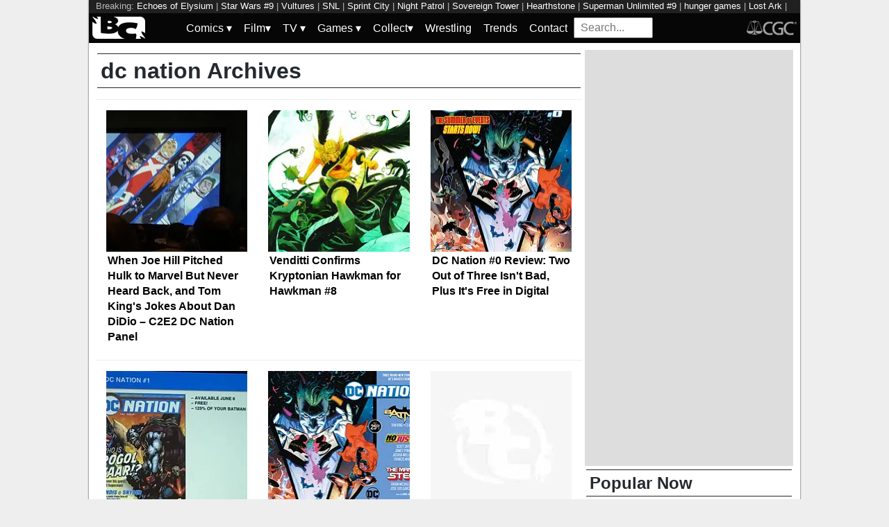

--- FILE ---
content_type: text/html; charset=utf-8
request_url: https://bleedingcool.com/tag/dc-nation/
body_size: 12408
content:
<!doctype html><html lang='en' class='optml_no_js' prefix='og: https://ogp.me/ns#'><head>
<meta charset='utf-8'>
<meta name="viewport" content="width=device-width, initial-scale=1.0">
<style>h1{font-size:2em;margin:.67em 0}a{background-color:transparent;color:#0011d9}strong{font-weight:bolder}img{border-style:none}input{font-family:inherit;font-size:100%;line-height:1.15;margin:0;overflow:visible}[type=checkbox]{-webkit-box-sizing:border-box;box-sizing:border-box;padding:0}::-webkit-file-upload-button{-webkit-appearance:button;font:inherit}html{font-family:sans-serif}.pure-img{display:block}.pure-g{letter-spacing:-.31em;text-rendering:optimizespeed;font-family:FreeSans,Arimo,"Droid Sans",Helvetica,Arial,sans-serif;display:-webkit-box;display:-ms-flexbox;display:flex;-webkit-box-orient:horizontal;-webkit-box-direction:normal;-ms-flex-flow:row wrap;flex-flow:row wrap;-ms-flex-line-pack:start;align-content:flex-start;word-spacing:-.43em}.pure-g [class*=pure-u]{font-family:sans-serif}.pure-u-1,.pure-u-1-1,.pure-u-1-2,.pure-u-1-5,.pure-u-2-5,.pure-u-3-5{display:inline-block;letter-spacing:normal;word-spacing:normal;vertical-align:top;text-rendering:auto}.pure-u-1-5{width:20%}.pure-u-2-5{width:40%}.pure-u-1-2{width:50%}.pure-u-3-5{width:60%}.pure-u-1,.pure-u-1-1{width:100%}@media screen and (min-width:48em){.pure-u-md-1-6{display:inline-block;letter-spacing:normal;word-spacing:normal;vertical-align:top;text-rendering:auto;width:16.6667%}}@media screen and (min-width:64em){.pure-u-lg-1,.pure-u-lg-18-24,.pure-u-lg-3-24,.pure-u-lg-8-24{display:inline-block;letter-spacing:normal;word-spacing:normal;vertical-align:top;text-rendering:auto}.pure-u-lg-3-24{width:12.5%}.pure-u-lg-8-24{width:33.3333%}.pure-u-lg-18-24{width:75%}.pure-u-lg-1{width:100%}}body{margin:0;background-color:#eee;font-weight:400;line-height:1.4;color:#24292e}#wrapper{max-width:1024px;margin:auto;background-color:#fff;box-shadow:0 0 2px #222}#header-wrapper{width:100%}.pure-img,img{aspect-ratio:attr(width)/attr(height);max-width:100%;height:auto}.center{margin:auto;text-align:center}#bc-masthead{background:#060606;padding:5px}.bc-logos{height:32px}#main{background-color:#fff;padding:10px}.archive-title,.sidebar-header{padding:2px 5px;border-top:1px solid #262626;border-bottom:1px solid #262626;margin:5px 2px}.latest-article-container{box-sizing:border-box;padding:15px;border-top:1px solid #eee;overflow:hidden}.latest-article-image-container{display:inline-block;vertical-align:middle}.latest-article-image-container img{margin:auto}.latest-article-container a{text-decoration:none}#popular_now{list-style:none;margin:2px;padding:0;text-decoration:none}#popular_now a{text-decoration:none;color:#000}#popular_now li{padding:5px 0;border-bottom:1px solid #eee}.main-content,.sidebar{width:100%}div#top_leaderboard{height:100px}div#top_medium_rectangle{height:250px}div#top_leaderboard,div#top_medium_rectangle{background-color:#ddd;overflow:hidden}@media screen and (min-width:64em){.main-content{width:700px;float:left}.sidebar{width:294px;float:left;padding-left:10px}.latest-article-excerpt{display:none}div#top_leaderboard{height:250px}div#top_medium_rectangle{height:600px}}nav#keywords_banner{height:19px;width:100%;margin:auto;overflow:hidden;background-color:#202020;color:#bbb;padding:0 10px;box-sizing:border-box;font-size:.8em}nav#keywords_banner a,nav#keywords_banner a:visited{text-decoration:none;color:#fff}#menu ul{margin:0;padding:0}#menu .main-menu,#menu input[type=checkbox],#menu ul span.drop-icon{display:none}#menu .sub-menu,#menu li,#toggle-menu{border-style:solid;border-color:rgba(0,0,0,.05)}#menu li,#toggle-menu{border-width:0 0 1px}#menu li a{text-decoration:none}#menu .sub-menu{background-color:#444;border-width:1px 1px 0;margin:0 1em;display:none}#menu .sub-menu li:last-child{border-width:0}#menu a,#menu li,#toggle-menu{position:relative;display:block;color:#fff;text-shadow:1px 1px 0 rgba(0,0,0,.125)}#menu,#toggle-menu{background-color:inherit}#menu a,#search_box,#toggle-menu{padding:.35em .5em}#toggle-menu .drop-icon{position:absolute;right:1.5em;top:1.25em}#toggle-menu span.drop-icon{border-radius:50%;width:1em;height:1em;text-align:center;text-shadow:0 0 0 transparent;text-decoration:none;color:rgba(255,255,255,.75)}#menu .drop-icon{line-height:1}.hamburger{width:35px;height:4px;background-color:#fff;margin:3px auto}#search_box{width:100%;height:20px;vertical-align:sub;vertical-align:-webkit-baseline-middle;vertical-align:-moz-middle-with-baseline}.menu-dropdown-label{width:100%;display:block}.menu-top-level{display:none}@media only screen and (min-width:64em){#menu .main-menu{display:block}.hamburger{display:none}#search_box{width:94px;height:15px}#toggle-menu{display:none}#menu ul span.drop-icon{display:inline-block}#menu li{float:left;border-width:0 1px 0 0}#menu .sub-menu li{float:none;border-width:0 0 1px}#menu .sub-menu{border-width:0;margin:0;position:absolute;top:100%;left:0;width:12em;z-index:3000;display:none}}
</style>
<style>
    #sidebar, #test_sidebar {min-height:1750px;}
    #breadcrumbs {min-height:24px;}
    section.main-content {min-height:3000px;}
    #article {min-height:1500px;}
    @media only screen and (min-width: 64em) {
        #sidebar, #test_sidebar {min-height:3000px;}
    }
    .bc-author-box{ min-height: 250px; }
    #bc_sharing_is_caring{ min-height: 144px; }
    #read_more section { min-height: 1445px;}
    @media only screen and (min-width: 64em) {
        #read_more section {min-height:712px;}
    }
    nav#keywords_banner { height: 19px;}
  /*  #header-wrapper { height: 47px; }*/
    .latest-headline {
        color: black;
        font-size: 1em;
        margin: 0 2px 5px 2px;
    }
  /*  [data-spotim-module=spotlight] {
        min-height: 375px;
        overflow: hidden;
    }
    .main-menu, .main-menu li{
        background-color: #060606;
        z-index: 3000;
        opacity: 1;
    }*/

    #top_spacer, #bottom_spacer {
        height: 100px;
        background-color: #DDDDDD;
        overflow: hidden;
    }
    .sidebar_spacer {
        height: 250px;
        background-color: #DDDDDD;
        overflow:hidden;
    }

    .post_content_spacer {
        height: 400px;
        overflow: clip;
    }

    @media only screen and (max-width: 64em) {
  /*      #search_box {
        width: 95% !important;
        height: 30px !important;
        box-sizing: border-box;
        margin: auto;
        display: block;
        margin-bottom: 5px;
        }*/
    }

    @media only screen and (min-width: 64em) {
        #top_spacer, #bottom_spacer {
        height: 250px;
        }
        .sidebar_spacer {
        height: 600px;
        }
    }

   </style>


<link href="https://mlpnk72yciwc.i.optimole.com" rel="preconnect">
<link rel="alternate" type="application/rss+xml" href="https://bleedingcool.com/feed/" />
<script>
  // Initialize a variable to hold the timeout ID
  var timeoutId;

  function loadScripts() {
    // Clear the timeout to prevent multiple executions
    clearTimeout(timeoutId);
    // Initialize window.ramp object and queue
    window.ramp = window.ramp || {};
    window.ramp.que = window.ramp.que || [];
    // Load the first script
    var pw_main1 = document.createElement('script');
    pw_main1.type = 'text/javascript';
    pw_main1.async = true;
    pw_main1.src = '//cdn.intergient.com/1002214/46776/ramp_config.js';
    document.getElementsByTagName('head')[0].appendChild(pw_main1);
    // Add tags to the ramp queue
    window.ramp.que.push(function() {
      window.ramp.addTag("bottom_medium_rectangle");
      window.ramp.addTag("bottom_medium_rectangle1");
      window.ramp.addTag("bottom_leaderboard");
      window.ramp.addTag("bottom_leaderboard2");
    });
    // Load the second script
    var pw_main2 = document.createElement('script');
    pw_main2.type = 'text/javascript';
    pw_main2.async = true;
    pw_main2.src = '//cdn.intergient.com/ramp_core.js';
    document.getElementsByTagName('footer')[0].appendChild(pw_main2);
    // Remove event listeners since the scripts have been loaded
    window.removeEventListener('scroll', cancelTimeout);
    window.removeEventListener('click', cancelTimeout);
  }

  function cancelTimeout() {
    // Clear the timeout to prevent the scripts from loading
    clearTimeout(timeoutId);
    // Load the scripts immediately upon user interaction
    loadScripts();
    // Remove these event listeners as they are no longer needed
    window.removeEventListener('scroll', cancelTimeout);
    window.removeEventListener('click', cancelTimeout);
  }
  // Attach the function to both 'scroll' and 'click' events
  // These will cancel the timeout if triggered
  window.addEventListener('scroll', cancelTimeout);
  window.addEventListener('click', cancelTimeout);
  // Add a 3-second timeout to load the scripts if no user interaction occurs
  timeoutId = setTimeout(loadScripts, 3000);
</script>

<style>
    #test_sidebar, #sidebar {
        display: flex;
        flex-direction: column;
    }
    .med_rect_wrapper {
        height: 600px;
        background-color: #DDDDDD;
    }
    body:has(.flex-skin-docked) .pw-sticky {
        top:100px;
    }
    body {
      padding-bottom: 100px
    }
</style>
<link rel='stylesheet' href='/pure-min.css' />
<link rel='stylesheet' href='/grids-responsive-min.css' />
<link rel='stylesheet' href='/theme.css?version=21' />

<script>
  document.addEventListener('scroll', init_ga4_on_event);
  document.addEventListener('mousemove', init_ga4_on_event);
  document.addEventListener('touchstart', init_ga4_on_event);
  document.addEventListener('DOMContentLoaded', () => { setTimeout(init_ga4, 5000); });
  function init_ga4_on_event(event) {
    event.currentTarget.removeEventListener(event.type, init_ga4_on_event);
    init_ga4();
  }
  function init_ga4() {
    if (window.ga4_did_init) {
      return false;
    }
    window.ga4_did_init = true;
    const ga_script = document.createElement('script');
    ga_script.type = 'text/javascript';
    ga_script.onload = () => {
      console.log('Starting custom GA4.');
      window.dataLayer = window.dataLayer || [];
      function gtag(){dataLayer.push(arguments);}
      gtag('set', {
        "permalink" : "https://bleedingcool.com/tag/dc-nation/",
        "is_article" : "",
        "post_id" : "8822",
        "page_title" : "dc nation",
      });
      gtag('config', 'G-F25QJ8TZYF');
      console.log('Done custom GA4.');
      console.log('Now sending Playwire GA4.');
      window._pwGA4PageviewId = ''.concat(Date.now());
      gtag('js', new Date());
      gtag('config', 'G-QRMCX9VK2M', { 'send_page_view': false });
      gtag(
        'event',
        'ramp_js',
        {
          'send_to': 'G-QRMCX9VK2M',
          'pageview_id': window._pwGA4PageviewId
        }
      );
;
    }
    ga_script.src = 'https://www.googletagmanager.com/gtag/js?id=G-F25QJ8TZYF';
    ga_script.async = true;
    document.body.appendChild(ga_script);
  }
</script>
         <meta name='generator' content='Optimole 2.3.1'>

		<script type='application/javascript'>
					document.documentElement.className += ' optimole_has_js';
					(function(w, d){
						var b = d.getElementsByTagName('head')[0];
						var s = d.createElement('script');
						var v = ('IntersectionObserver' in w && 'isIntersecting' in w.IntersectionObserverEntry.prototype) ? '_no_poly' : '';
						s.async = true;
						s.src = 'https://bleedingcool.com/optimole_lib' + v  + '.min.js';
						b.appendChild(s);
						w.optimoleData = {
							lazyloadOnly: 'optimole-lazy-only',
							backgroundReplaceClasses: [],
							watchClasses: [],
							backgroundLazySelectors: '',
							network_optimizations: true,
							ignoreDpr: true,
							quality: 75
						}

					}(window, document));

					document.addEventListener( 'DOMContentLoaded', function() { document.body.className = document.body.className.replace('optimole-no-script',''); } );
		</script>
<!-- This site is optimized with the Yoast SEO Premium plugin v15.5 - https://yoast.com/wordpress/plugins/seo/ -->
<title>dc nation News, Rumors and Information - Bleeding Cool News Page 1</title>
<meta name="description" content="News and analysis about dc nation - Bleeding Cool News">
<meta name="robots" content="index, follow, max-snippet:-1, max-image-preview:large, max-video-preview:-1">
<link rel="canonical" href="https://bleedingcool.com/tag/dc-nation/">
<meta property="og:locale" content="en_US">
<meta property="og:type" content="article">
<meta property="og:title" content="dc nation News, Rumors and Information - Bleeding Cool News Page 1">
<meta property="og:description" content="News and analysis about dc nation - Bleeding Cool News">
<meta property="og:url" content="https://bleedingcool.com/tag/dc-nation/">
<meta property="og:site_name" content="Bleeding Cool News">
<meta name="twitter:card" content="summary_large_image">
<meta name="twitter:site" content="@bleedingcool">
<!-- / Yoast SEO Premium plugin. -->


<meta property="og:image" content="https://bleedingcool.com/wp-content/uploads/2020/02/dc-nation.jpg" />
<script>setTimeout(function(){var wps=document.createElement('script');wps.type='text/javascript';wps.async=true;wps.src='//web.webpushs.com/js/push/582fca4f3d20490e714a8a2ce06da6b8_1.js';var s=document.getElementsByTagName('script')[0];s.parentNode.insertBefore(wps,s);}, 4250);</script>
</head>
<body itemtype="https://schema.org/Blog" itemscope="itemscope"><div id="wrapper" style="min-height: 1000px; max-width:1024px !important;"><nav id="keywords_banner">
<span>Breaking:</span> <a href="https://bleedingcool.com/games/echoes-of-elysium-arrives-in-early-access-near-months-end/" rel="bookmark">Echoes of Elysium</a> | <a href="https://bleedingcool.com/comics/star-wars-9-preview-jedi-relic-or-death-wish/" rel="bookmark">Star Wars #9</a> | <a href="https://bleedingcool.com/games/vultures-scavengers-of-death-to-release-free-demo/" rel="bookmark">Vultures</a> | <a href="https://bleedingcool.com/tv/snl-cold-open-trump-cancels-midterms-padilla-noem-culhane-vance/" rel="bookmark">SNL</a> | <a href="https://bleedingcool.com/games/sprint-city-drops-new-trailer-with-release-window/" rel="bookmark">Sprint City</a> | <a href="https://bleedingcool.com/movies/night-patrol-director-on-blending-crime-drama-supernatural-elements/" rel="bookmark">Night Patrol</a> | <a href="https://bleedingcool.com/games/round-table-management-rpg-sovereign-tower-unveiled/" rel="bookmark">Sovereign Tower</a> | <a href="https://bleedingcool.com/games/hearthstone-releases-echoes-of-the-infinite-mini-set/" rel="bookmark">Hearthstone</a> | <a href="https://bleedingcool.com/comics/superman-unlimited-9-preview-murder-mayhem-and-a-mad-prankster/" rel="bookmark">Superman Unlimited #9</a> | <a href="https://bleedingcool.com/movies/tom-blyth-reveals-his-stance-on-a-possible-return-to-the-hunger-games/" rel="bookmark">hunger games</a> | <a href="https://bleedingcool.com/games/lost-ark-reveals-more-details-about-the-january-2026-update/" rel="bookmark">Lost Ark</a> | <a href="https://bleedingcool.com/movies/sadie-sink-talks-spider-man-casting/" rel="bookmark">sadie sink</a> | <a href="https://bleedingcool.com/games/monsters-and-me-arrives-in-mid-february-on-steam/" rel="bookmark">Monsters and Me</a> | <a href="https://bleedingcool.com/tv/dc-high-volume-batman-releases-oracle-year-one-audio-adaptation/" rel="bookmark">Batman</a> | <a href="https://bleedingcool.com/movies/greenland-2-migration-star-shares-her-take-on-one-characters-fate/" rel="bookmark">greenland 2</a></nav>
<div id="header-wrapper">
  <header id="bc-masthead" class="pure-g" role="banner">
    <div class="pure-u-1-5 pure-u-md-1-6 pure-u-lg-3-24">
      <a href="https://bleedingcool.com/">
	     <img class="pure-img bc-logos" src="/bc-logo-headless-white-min.png" alt="Bleeding Cool News and Rumors" width='76px' height='32px'>
      </a>
    </div>
    <div class="pure-u-3-5 pure-u-md-4-6 pure-u-lg-18-24">
    <nav id="menu" class="pure-u-1-1">
  <label for="tm" id="toggle-menu">
    <div class='hamburger'></div>
    <div class='hamburger'></div>
    <div class='hamburger'></div>
    <span class="drop-icon menu-top-level">▾</span></label>
  <input type="checkbox" id="tm">
  <ul class="main-menu clearfix">
    <li><a href="#"><label class='menu-dropdown-label' title="Toggle Dropdown" for="sm1">Comics <span class="drop-icon">▾</span></label></a>
      <input type="checkbox" id="sm1">
      <ul class="sub-menu">
        <li><a href="/comics/">Comics</a></li>
        <li><a href="/comics/vintage-paper/">Vintage Paper</a></li>
        <li><a href="/sponsored/heritage-sponsored/">Heritage Auctions</a></li>
        <li><a href="/sponsored/comic-connect-sponsored/">ComicConnect Auctions</a></li>
        <li><a href="/comics/comics-publishers/marvel-comics/">Marvel</a></li>
        <li><a href="/comics/comics-publishers/dc-comics/">DC Comics</a></li>
	<li><a href="/comics/comics-publishers/image/">Image</a></li>
        <li><a href="/comics/comics-publishers/dark-horse-comics/">Dark Horse Comics</a></li>
        <li><a href="/comics/comics-publishers/idw/">IDW</a></li>
        <li><a href="/comics/comics-publishers/boom/">Boom! Studios</a></li>
        <li><a href="/comics/comics-publishers/dynamite/">Dynamite</a></li>
	<li><a href="/tag/penguin-random-house/">Penguin Random House</a></li>
      </ul>
    </li>
    <li><a href="#" ><label class='menu-dropdown-label' title="Toggle Dropdown" for="sm2">Film<span class="drop-icon">▾</span></label></a>
      <input type="checkbox" id="sm2">
      <ul class="sub-menu">
        <li><a href="/movies/">Movies</a></li>
	<li><a href="/movies/blumhouse/">Blumhouse</a></li>
        <li><a href="/movies/disney-film/">Disney</a></li>
	<li><a href="/movies/fox-film/">Fox</a></li>
	<li><a href="/movies/hbo-film/">HBO</a></li>
	<li><a href="/movies/marvel-studios/">Marvel Studios</a></li>
        <li><a href="/movies/netflix-film/">Netflix</a></li>
	<li><a href="/movies/paramount-pictures/">Paramount Pictures</a></li>
        <li><a href="/movies/sony/">Sony</a></li>
	<li><a href="/movies/star-wars/">Star Wars</a></li>
        <li><a href="/movies/universal/">Universal</a></li>
        <li><a href="/movies/warner-bros/">Warner Bros</a></li>
      </ul>
    </li>
    <li><a href="#"><label class='menu-dropdown-label' title="Toggle Dropdown" for="sm3">TV <span class="drop-icon">▾</span></label></a>
      <input type="checkbox" id="sm3">
      <ul class="sub-menu">
        <li><a href="/tv/">TV</a></li>
        <li><a href="/tv/abc/">ABC</a></li>
	<li><a href="/tv/comedy-central/">Adult Swim</a></li>
        <li><a href="/tv/amazon/">Amazon Prime</a></li>
        <li><a href="/tv/amc/">AMC</a></li>
	<li><a href="/tv/apple/">Apple</a></li>
        <li><a href="/tv/cbs/">CBS</a></li>
        <li><a href="/tv/cw/">The CW</a></li>
        <li><a href="/tv/disney-tv/">Disney+</a></li>
        <li><a href="/tv/fox/">Fox</a></li>
        <li><a href="/tv/hbo/">HBO/HBO Max</a></li>
	<li><a href="/tv/hulu/">Hulu</a></li>
	<li><a href="/tv/nbc/">NBC</a></li>
	<li><a href="/tv/netflix/">Netflix</a></li>
      </ul>
    </li>
    <li><a href="#"><label class='menu-dropdown-label' title="Toggle Dropdown" for="sm4">Games <span class="drop-icon">▾</span></label></a>
      <input type="checkbox" id="sm4">
      <ul class="sub-menu">
	<li><a href="https://bleedingcool.com/games/">Video Games</a></li>
	<li><a href="https://bleedingcool.com/games/tabletop/">Tabletop</a></li>
	<li><a href="https://bleedingcool.com/games/mobile-games/">Mobile</a></li>
	<li><a href="https://bleedingcool.com/games/review-games/">Reviews</a></li>
	<li><a href="https://bleedingcool.com/games/video-games-2/esports/">Esports</a></li>
	<li><a href="https://bleedingcool.com/games/video-games-2/arcade/">Arcade</a></li>
      </ul>
    </li>
    <!--<li><a href="/collectibles/">Collectibles</a></li>-->
    <li><a href="#"><label class='menu-dropdown-label' title="Toggle Dropdown" for="sm5">Collect<span class="drop-icon">▾</span></label></a>
      <input type="checkbox" id="sm5">
      <ul class="sub-menu">
	<li><a href="/collectibles/">Collectibles</a></li>
	<li><a href="/collectibles/lego/">LEGO</a></li>
	<li><a href="/collectibles/hasbro/">Hasbro</a></li>
	<li><a href="/collectibles/funko/">Funko</a></li>
	<li><a href="/collectibles/mattel/">Mattel</a></li>
      </ul>
    </li>
    <li><a href="/tag/wrestling/">Wrestling</a></li>
    <li><a href="/trends/">Trends</a></li>
    <li><a href="/contact/">Contact</a></li>
    <li><form method='GET' action='/search/' target='_self'><input id='search_box' name='s' placeholder='Search...' type='text'/></form></li>
  </ul>
</nav>

    </div>
    <div class="pure-u-1-5 pure-u-md-1-6 pure-u-lg-3-24">
      <a rel="nofollow" style="float:right" href="https://www.cgccomics.com">
	     <img class="pure-img bc-logos" src="/cgc-logo-headless-min.png" alt="CGC" width='72px' height='32px'>
      </a>
    </div>
  </header>
</div>
<div id='main' class='pure-g'><div id='articles' class='main-content pure-u-1-2'><h1 class="archive-title">dc nation Archives</h1><p class="archive_description"></p><article class="latest-article-container pure-u-1 pure-u-lg-8-24"><div class="latest-article-image-container pure-u-2-5 pure-u-lg-1"><a href="https://bleedingcool.com/comics/tom-king-jokes-dan-didio-firing-dc-nation-panel-c2e2/" rel="bookmark"><img class="pure-img" data-opt-src="https://mlpnk72yciwc.i.optimole.com/cqhiHLc.IIZS~2ef73/w:350/h:350/q:75/rt:fill/g:ce/https://bleedingcool.com/wp-content/uploads/2020/02/dc-nation-350x350.jpg" src="data:image/svg+xml,%3Csvg%20viewBox%3D%220%200%20225%20225%22%20width%3D%22225%22%20height%3D%22225%22%20xmlns%3D%22http%3A%2F%2Fwww.w3.org%2F2000%2Fsvg%22%3E%3C%2Fsvg%3E" alt="DC Nation at C2E2" width="225" height="225"/><noscript><img class="pure-img" src="https://mlpnk72yciwc.i.optimole.com/cqhiHLc.IIZS~2ef73/w:350/h:350/q:75/rt:fill/g:ce/https://bleedingcool.com/wp-content/uploads/2020/02/dc-nation-350x350.jpg" alt="DC Nation at C2E2" width="225" height="225" /></noscript></a></div><div class="latest-article-text pure-u-3-5 pure-u-lg-1"><div class="pure-u-1"><a href="https://bleedingcool.com/comics/tom-king-jokes-dan-didio-firing-dc-nation-panel-c2e2/" rel="bookmark"><h2 class="latest-headline">When Joe Hill Pitched Hulk to Marvel But Never Heard Back, and Tom King's Jokes About Dan DiDio &#8211; C2E2 DC Nation Panel</h2></a></div><div class="latest-article-excerpt">

The Friday afternoon DC Nation panel was about five minutes late getting underway at C2E2, prompting some jokes about the recent firing of Dan DiDio impacting DC panels Eventually the creators arrived and the panel got underway.
The moderator, Amy Dallen of DC Daily, introduced the panelists and asked how they felt about being in Chicago[...]</div></div></article><article class="latest-article-container pure-u-1 pure-u-lg-8-24"><div class="latest-article-image-container pure-u-2-5 pure-u-lg-1"><a href="https://bleedingcool.com/comics/venditti-confirms-kyrptonian-hawkman-for-hawkman-8/" rel="bookmark"><img class="pure-img" data-opt-src="https://mlpnk72yciwc.i.optimole.com/cqhiHLc.IIZS~2ef73/w:350/h:350/q:75/rt:fill/g:ce/https://bleedingcool.com/wp-content/uploads/2018/09/hawkman-6-Matteo-Scalera-350x350.jpg" src="data:image/svg+xml,%3Csvg%20viewBox%3D%220%200%20225%20225%22%20width%3D%22225%22%20height%3D%22225%22%20xmlns%3D%22http%3A%2F%2Fwww.w3.org%2F2000%2Fsvg%22%3E%3C%2Fsvg%3E" alt="Venditti Confirms Kryptonian Hawkman for Hawkman #8" width="225" height="225"/><noscript><img class="pure-img" src="https://mlpnk72yciwc.i.optimole.com/cqhiHLc.IIZS~2ef73/w:350/h:350/q:75/rt:fill/g:ce/https://bleedingcool.com/wp-content/uploads/2018/09/hawkman-6-Matteo-Scalera-350x350.jpg" alt="Venditti Confirms Kryptonian Hawkman for Hawkman #8" width="225" height="225" /></noscript></a></div><div class="latest-article-text pure-u-3-5 pure-u-lg-1"><div class="pure-u-1"><a href="https://bleedingcool.com/comics/venditti-confirms-kyrptonian-hawkman-for-hawkman-8/" rel="bookmark"><h2 class="latest-headline">Venditti Confirms Kryptonian Hawkman for Hawkman #8</h2></a></div><div class="latest-article-excerpt">Today, during the New York Comic Con "DC Nation" panel, Venditti confirmed that we will be meeting the Kryptonian version of Katar Hol in&nbsp;Hawkman #8 which will be out this January.
For those not caught up on Venditti's run of the character, he discussed his idea for an ancient Hawkman at SDCC:
Venditti is writing&nbsp;Hawkman&nbsp;with art by&nbsp;Bryan[...]</div></div></article><article class="latest-article-container pure-u-1 pure-u-lg-8-24"><div class="latest-article-image-container pure-u-2-5 pure-u-lg-1"><a href="https://bleedingcool.com/comics/dc-nation-0-review-two-out-of-three-isnt-bad-plus-its-free-in-digital/" rel="bookmark"><img class="pure-img" data-opt-src="https://mlpnk72yciwc.i.optimole.com/cqhiHLc.IIZS~2ef73/w:350/h:350/q:75/rt:fill/g:ce/https://bleedingcool.com/wp-content/uploads/2018/05/DC-Nation-0-Cover-350x350.jpg" src="data:image/svg+xml,%3Csvg%20viewBox%3D%220%200%20225%20225%22%20width%3D%22225%22%20height%3D%22225%22%20xmlns%3D%22http%3A%2F%2Fwww.w3.org%2F2000%2Fsvg%22%3E%3C%2Fsvg%3E" alt="DC Natioon #0 cover by Jorge Jimenez and Alejandro Sanchez" width="225" height="225"/><noscript><img class="pure-img" src="https://mlpnk72yciwc.i.optimole.com/cqhiHLc.IIZS~2ef73/w:350/h:350/q:75/rt:fill/g:ce/https://bleedingcool.com/wp-content/uploads/2018/05/DC-Nation-0-Cover-350x350.jpg" alt="DC Natioon #0 cover by Jorge Jimenez and Alejandro Sanchez" width="225" height="225" /></noscript></a></div><div class="latest-article-text pure-u-3-5 pure-u-lg-1"><div class="pure-u-1"><a href="https://bleedingcool.com/comics/dc-nation-0-review-two-out-of-three-isnt-bad-plus-its-free-in-digital/" rel="bookmark"><h2 class="latest-headline">DC Nation #0 Review: Two Out of Three Isn't Bad, Plus It's Free in Digital</h2></a></div><div class="latest-article-excerpt">The Justice League tries to stop a threat on Colu before it reaches Earth with four unique and bizarre teams.
DC Natioon #0 cover by Jorge Jimenez and Alejandro Sanchez
DC Nation #0 is a preview comic for three upcoming stories from DC: The Wedding of Batman and Catwoman in Batman, Man of Steel, and No Justice[...]</div></div></article><article class="latest-article-container pure-u-1 pure-u-lg-8-24"><div class="latest-article-image-container pure-u-2-5 pure-u-lg-1"><a href="https://bleedingcool.com/comics/sneak-peek-dc-nation-1-2/" rel="bookmark"><img class="pure-img" data-opt-src="https://mlpnk72yciwc.i.optimole.com/cqhiHLc.IIZS~2ef73/w:350/h:350/q:75/rt:fill/g:ce/https://bleedingcool.com/wp-content/uploads/2018/04/29791705_10155730403191359_1754876366735540224_n-350x350.jpg" src="data:image/svg+xml,%3Csvg%20viewBox%3D%220%200%20225%20225%22%20width%3D%22225%22%20height%3D%22225%22%20xmlns%3D%22http%3A%2F%2Fwww.w3.org%2F2000%2Fsvg%22%3E%3C%2Fsvg%3E" alt="dc nation #1" width="225" height="225"/><noscript><img class="pure-img" src="https://mlpnk72yciwc.i.optimole.com/cqhiHLc.IIZS~2ef73/w:350/h:350/q:75/rt:fill/g:ce/https://bleedingcool.com/wp-content/uploads/2018/04/29791705_10155730403191359_1754876366735540224_n-350x350.jpg" alt="dc nation #1" width="225" height="225" /></noscript></a></div><div class="latest-article-text pure-u-3-5 pure-u-lg-1"><div class="pure-u-1"><a href="https://bleedingcool.com/comics/sneak-peek-dc-nation-1-2/" rel="bookmark"><h2 class="latest-headline">A Sneak Peek at DC Nation #1 and #2</h2></a></div><div class="latest-article-excerpt">
DC Comics may have announced 1 million sales for the first issue of DC Nation #0, but at the Diamond retailer summit at Chicago happening right now they also gave a little sneak peek at issues one and two coming later this year &mdash; and also how many copies retailers should expect to receive.
And rather[...]</div></div></article><article class="latest-article-container pure-u-1 pure-u-lg-8-24"><div class="latest-article-image-container pure-u-2-5 pure-u-lg-1"><a href="https://bleedingcool.com/comics/first-print-dc-nation-0-25-cents/" rel="bookmark"><img class="pure-img" data-opt-src="https://mlpnk72yciwc.i.optimole.com/cqhiHLc.IIZS~2ef73/w:350/h:350/q:75/rt:fill/g:ce/https://bleedingcool.com/wp-content/uploads/2018/03/Image-2-350x350.jpg" src="data:image/svg+xml,%3Csvg%20viewBox%3D%220%200%20225%20225%22%20width%3D%22225%22%20height%3D%22225%22%20xmlns%3D%22http%3A%2F%2Fwww.w3.org%2F2000%2Fsvg%22%3E%3C%2Fsvg%3E" alt="dc nation" width="225" height="225"/><noscript><img class="pure-img" src="https://mlpnk72yciwc.i.optimole.com/cqhiHLc.IIZS~2ef73/w:350/h:350/q:75/rt:fill/g:ce/https://bleedingcool.com/wp-content/uploads/2018/03/Image-2-350x350.jpg" alt="dc nation" width="225" height="225" /></noscript></a></div><div class="latest-article-text pure-u-3-5 pure-u-lg-1"><div class="pure-u-1"><a href="https://bleedingcool.com/comics/first-print-dc-nation-0-25-cents/" rel="bookmark"><h2 class="latest-headline">Only the First Printing of DC Nation #0 Will Be 25 Cents</h2></a></div><div class="latest-article-excerpt">
DC Nation #0 sees the start of new stories that will continue across the DC Universe Originally planned for Free Comic Book Day, deadline crunch saw it pulled from that event and scheduled as a 25 cent comic the Wednesday before Ironically, that means it costs each retailer less to order it, because it is[...]</div></div></article><article class="latest-article-container pure-u-1 pure-u-lg-8-24"><div class="latest-article-image-container pure-u-2-5 pure-u-lg-1"><a href="https://bleedingcool.com/movies/dc-nation-gives-us-two-green-arrow-cartoons/" rel="bookmark"><img class="pure-img" data-opt-src="https://mlpnk72yciwc.i.optimole.com/cqhiHLc.IIZS~2ef73/w:350/h:350/q:75/rt:fill/g:ce/https://bleedingcool.com/wp-content/uploads/2014/09/045-350x350.jpg" src="data:image/svg+xml,%3Csvg%20viewBox%3D%220%200%20225%20225%22%20width%3D%22225%22%20height%3D%22225%22%20xmlns%3D%22http%3A%2F%2Fwww.w3.org%2F2000%2Fsvg%22%3E%3C%2Fsvg%3E" alt="DC Nation Gives Us Two Green Arrow Cartoons" width="225" height="225"/><noscript><img class="pure-img" src="https://mlpnk72yciwc.i.optimole.com/cqhiHLc.IIZS~2ef73/w:350/h:350/q:75/rt:fill/g:ce/https://bleedingcool.com/wp-content/uploads/2014/09/045-350x350.jpg" alt="DC Nation Gives Us Two Green Arrow Cartoons" width="225" height="225" /></noscript></a></div><div class="latest-article-text pure-u-3-5 pure-u-lg-1"><div class="pure-u-1"><a href="https://bleedingcool.com/movies/dc-nation-gives-us-two-green-arrow-cartoons/" rel="bookmark"><h2 class="latest-headline">DC Nation Gives Us Two Green Arrow Cartoons</h2></a></div><div class="latest-article-excerpt">
I used to love Saturday Morning cartoons&hellip; so it's not Saturday&hellip; but it's still kind of morning and DC has released two of their latest DC Nation Green Arrow bits This is definitely a different Green Arrow then we see anywhere else.
Interesting that they release one with Cupid not long after announcing the character would[...]</div></div></article><article class="latest-article-container pure-u-1 pure-u-lg-8-24"><div class="latest-article-image-container pure-u-2-5 pure-u-lg-1"><a href="https://bleedingcool.com/movies/dc-nations-doom-patrol/" rel="bookmark"><img class="pure-img" data-opt-src="https://mlpnk72yciwc.i.optimole.com/cqhiHLc.IIZS~2ef73/w:350/h:350/q:75/rt:fill/g:ce/https://bleedingcool.com/wp-content/uploads/2014/08/0203-350x350.jpg" src="data:image/svg+xml,%3Csvg%20viewBox%3D%220%200%20225%20225%22%20width%3D%22225%22%20height%3D%22225%22%20xmlns%3D%22http%3A%2F%2Fwww.w3.org%2F2000%2Fsvg%22%3E%3C%2Fsvg%3E" alt="Two New Shorts from DC Nation&#039;s Doom Patrol" width="225" height="225"/><noscript><img class="pure-img" src="https://mlpnk72yciwc.i.optimole.com/cqhiHLc.IIZS~2ef73/w:350/h:350/q:75/rt:fill/g:ce/https://bleedingcool.com/wp-content/uploads/2014/08/0203-350x350.jpg" alt="Two New Shorts from DC Nation&#039;s Doom Patrol" width="225" height="225" /></noscript></a></div><div class="latest-article-text pure-u-3-5 pure-u-lg-1"><div class="pure-u-1"><a href="https://bleedingcool.com/movies/dc-nations-doom-patrol/" rel="bookmark"><h2 class="latest-headline">Two New Shorts from DC Nation's Doom Patrol</h2></a></div><div class="latest-article-excerpt">
If you like your animated superheroes with a touch of the old matinee serials and a heap of silliness&hellip; then you'll like these two shorts from DC Nation starring the Doom Patrol.
[youtube]http://youtu.be/IQ3bJokxgkQ[/youtube]
[youtube]http://youtu.be/9Wl1csVeuoA[/youtube]
&nbsp;

 
If you like your animated superheroes with a touch of the old matinee serials and a heap of silliness&hellip; then you'll like these[...]</div></div></article><article class="latest-article-container pure-u-1 pure-u-lg-8-24"><div class="latest-article-image-container pure-u-2-5 pure-u-lg-1"><a href="https://bleedingcool.com/movies/new-animated-green-arrow-for-dc-nation/" rel="bookmark"><img class="pure-img" data-opt-src="https://bleedingcool.com/wp-content/uploads/2014/07/2014-07-16-11_28_00-NEW-Green-Arrow-Short-+-EXCLUSIVE-Batman-Beyond-DCAA-220-YouTube-350x350.png" src="data:image/svg+xml,%3Csvg%20viewBox%3D%220%200%20225%20225%22%20width%3D%22225%22%20height%3D%22225%22%20xmlns%3D%22http%3A%2F%2Fwww.w3.org%2F2000%2Fsvg%22%3E%3C%2Fsvg%3E" alt="New Animated Green Arrow For DC Nation" width="225" height="225"/><noscript><img class="pure-img" src="https://bleedingcool.com/wp-content/uploads/2014/07/2014-07-16-11_28_00-NEW-Green-Arrow-Short-+-EXCLUSIVE-Batman-Beyond-DCAA-220-YouTube-350x350.png" alt="New Animated Green Arrow For DC Nation" width="225" height="225" /></noscript></a></div><div class="latest-article-text pure-u-3-5 pure-u-lg-1"><div class="pure-u-1"><a href="https://bleedingcool.com/movies/new-animated-green-arrow-for-dc-nation/" rel="bookmark"><h2 class="latest-headline">New Animated Green Arrow For DC Nation</h2></a></div><div class="latest-article-excerpt">
DC All Access talks with Jeff Mednikow, director of the new short Green Arrow: Brick,&nbsp;about the new designs and theme for the animated Green Arrow that is joining the DC Nation.


 
DC All Access talks with Jeff Mednikow, director of the new short Green Arrow: Brick,&nbsp;about the new designs and theme for the animated Green[...]</div></div></article><article class="latest-article-container pure-u-1 pure-u-lg-8-24"><div class="latest-article-image-container pure-u-2-5 pure-u-lg-1"><a href="https://bleedingcool.com/bc-network/mag/bc-mag-2-getting-your-animated-super-hero-fix/" rel="bookmark"><img class="pure-img" data-opt-src="https://mlpnk72yciwc.i.optimole.com/cqhiHLc.IIZS~2ef73/w:350/h:350/q:75/rt:fill/g:ce/https://bleedingcool.com/wp-content/uploads/2013/01/avengers-assemble-350x350.jpg" src="data:image/svg+xml,%3Csvg%20viewBox%3D%220%200%20225%20225%22%20width%3D%22225%22%20height%3D%22225%22%20xmlns%3D%22http%3A%2F%2Fwww.w3.org%2F2000%2Fsvg%22%3E%3C%2Fsvg%3E" alt="BC Mag #2: Getting Your Animated Super Hero Fix" width="225" height="225"/><noscript><img class="pure-img" src="https://mlpnk72yciwc.i.optimole.com/cqhiHLc.IIZS~2ef73/w:350/h:350/q:75/rt:fill/g:ce/https://bleedingcool.com/wp-content/uploads/2013/01/avengers-assemble-350x350.jpg" alt="BC Mag #2: Getting Your Animated Super Hero Fix" width="225" height="225" /></noscript></a></div><div class="latest-article-text pure-u-3-5 pure-u-lg-1"><div class="pure-u-1"><a href="https://bleedingcool.com/bc-network/mag/bc-mag-2-getting-your-animated-super-hero-fix/" rel="bookmark"><h2 class="latest-headline">BC Mag #2: Getting Your Animated Super Hero Fix</h2></a></div><div class="latest-article-excerpt">Bleeding Cool Magazine article by Rick Verbanas If you are old enough to remember like me, cartoons were reserved for Saturday mornings. I recall waking</div></div></article><article class="latest-article-container pure-u-1 pure-u-lg-8-24"><div class="latest-article-image-container pure-u-2-5 pure-u-lg-1"><a href="https://bleedingcool.com/movies/catwoman-dc-nation-short/" rel="bookmark"><img class="pure-img" data-opt-src="https://mlpnk72yciwc.i.optimole.com/cqhiHLc.IIZS~2ef73/w:350/h:350/q:75/rt:fill/g:ce/https://bleedingcool.com/wp-content/uploads/2012/07/080-350x350.jpg" src="data:image/svg+xml,%3Csvg%20viewBox%3D%220%200%20225%20225%22%20width%3D%22225%22%20height%3D%22225%22%20xmlns%3D%22http%3A%2F%2Fwww.w3.org%2F2000%2Fsvg%22%3E%3C%2Fsvg%3E" alt="Catwoman DC Nation Short" width="225" height="225"/><noscript><img class="pure-img" src="https://mlpnk72yciwc.i.optimole.com/cqhiHLc.IIZS~2ef73/w:350/h:350/q:75/rt:fill/g:ce/https://bleedingcool.com/wp-content/uploads/2012/07/080-350x350.jpg" alt="Catwoman DC Nation Short" width="225" height="225" /></noscript></a></div><div class="latest-article-text pure-u-3-5 pure-u-lg-1"><div class="pure-u-1"><a href="https://bleedingcool.com/movies/catwoman-dc-nation-short/" rel="bookmark"><h2 class="latest-headline">Catwoman DC Nation Short</h2></a></div><div class="latest-article-excerpt">Here's the blurb accompanying the clip on youtube: The first Bat Man of Shanghai short, set in 1930 China and featuring an alternate version of Catwoman</div></div></article><article class="latest-article-container pure-u-1 pure-u-lg-8-24"><div class="latest-article-image-container pure-u-2-5 pure-u-lg-1"><a href="https://bleedingcool.com/movies/official-bags-of-comic-con-include-the-big-bang-theory-dc-nation-and-man-of-steel/" rel="bookmark"><img class="pure-img" data-opt-src="https://mlpnk72yciwc.i.optimole.com/cqhiHLc.IIZS~2ef73/w:350/h:350/q:75/rt:fill/g:ce/https://bleedingcool.com/wp-content/uploads/2012/07/comiccon7-350x350.jpg" src="data:image/svg+xml,%3Csvg%20viewBox%3D%220%200%20225%20225%22%20width%3D%22225%22%20height%3D%22225%22%20xmlns%3D%22http%3A%2F%2Fwww.w3.org%2F2000%2Fsvg%22%3E%3C%2Fsvg%3E" alt="Official Bags Of Comic Con Include The Big Bang Theory, DC Nation And Man Of Steel" width="225" height="225"/><noscript><img class="pure-img" src="https://mlpnk72yciwc.i.optimole.com/cqhiHLc.IIZS~2ef73/w:350/h:350/q:75/rt:fill/g:ce/https://bleedingcool.com/wp-content/uploads/2012/07/comiccon7-350x350.jpg" alt="Official Bags Of Comic Con Include The Big Bang Theory, DC Nation And Man Of Steel" width="225" height="225" /></noscript></a></div><div class="latest-article-text pure-u-3-5 pure-u-lg-1"><div class="pure-u-1"><a href="https://bleedingcool.com/movies/official-bags-of-comic-con-include-the-big-bang-theory-dc-nation-and-man-of-steel/" rel="bookmark"><h2 class="latest-headline">Official Bags Of Comic Con Include The Big Bang Theory, DC Nation And Man Of Steel</h2></a></div><div class="latest-article-excerpt">With pictures on them.
Specifically, pictures related to TV shows Arrow, the DC Nation family, Supernatural, The Big Bang Theory, Fringe and The Vampire Diaries, and forthcoming feature films Man of Steel and Pacific Rim The official designs for the TV bags were revealed today on the official Warner Bros Comic Con site, though they're keeping[...]</div></div></article><article class="latest-article-container pure-u-1 pure-u-lg-8-24"><div class="latest-article-image-container pure-u-2-5 pure-u-lg-1"><a href="https://bleedingcool.com/comics/recent-updates/runaround-56/" rel="bookmark"><img class="pure-img" data-opt-src="" src="data:image/svg+xml,%3Csvg%20viewBox%3D%220%200%20225%20225%22%20width%3D%22225%22%20height%3D%22225%22%20xmlns%3D%22http%3A%2F%2Fwww.w3.org%2F2000%2Fsvg%22%3E%3C%2Fsvg%3E" alt="Friday Runaround &amp;#8211; Are You Heavy Metal Material?" width="225" height="225"/><noscript><img class="pure-img" src="" alt="Friday Runaround &amp;#8211; Are You Heavy Metal Material?" width="225" height="225" /></noscript></a></div><div class="latest-article-text pure-u-3-5 pure-u-lg-1"><div class="pure-u-1"><a href="https://bleedingcool.com/comics/recent-updates/runaround-56/" rel="bookmark"><h2 class="latest-headline">Friday Runaround &#8211; Are You Heavy Metal Material?</h2></a></div><div class="latest-article-excerpt">
DCWatch: Hey! Kids! Want a DC Nation App? Here you go!
This is Computo the Comic Link Conqueror speaking I come for your women But for now I merely collate comic-related bits and pieces online One day I will rule Until that day, read on.
They say I am a work in progress The fools.
Installment One &ndash;[...]</div></div></article><article class="latest-article-container pure-u-1 pure-u-lg-8-24"><div class="latest-article-image-container pure-u-2-5 pure-u-lg-1"><a href="https://bleedingcool.com/comics/dc-comics-to-launch-dc-nation-super-spectacular/" rel="bookmark"><img class="pure-img" data-opt-src="https://mlpnk72yciwc.i.optimole.com/cqhiHLc.IIZS~2ef73/w:auto/h:auto/q:75/https://bleedingcool.com/wp-content/uploads/2012/03/dc-nation1-120x120.jpg" src="data:image/svg+xml,%3Csvg%20viewBox%3D%220%200%20225%20225%22%20width%3D%22225%22%20height%3D%22225%22%20xmlns%3D%22http%3A%2F%2Fwww.w3.org%2F2000%2Fsvg%22%3E%3C%2Fsvg%3E" alt="DC Comics To Launch DC Nation Super Spectacular" width="225" height="225"/><noscript><img class="pure-img" src="https://mlpnk72yciwc.i.optimole.com/cqhiHLc.IIZS~2ef73/w:auto/h:auto/q:75/https://bleedingcool.com/wp-content/uploads/2012/03/dc-nation1-120x120.jpg" alt="DC Comics To Launch DC Nation Super Spectacular" width="225" height="225" /></noscript></a></div><div class="latest-article-text pure-u-3-5 pure-u-lg-1"><div class="pure-u-1"><a href="https://bleedingcool.com/comics/dc-comics-to-launch-dc-nation-super-spectacular/" rel="bookmark"><h2 class="latest-headline">DC Comics To Launch DC Nation Super Spectacular</h2></a></div><div class="latest-article-excerpt">In May, DC Comics are launching DC Nation Super Spectacular, based on the block of programming on the Cartoon Network on Saturday Mornings, promising three comic book stories and a bunch of behind the scenes features, 64 pages for $4.99 It's launched as a one shot, but no doubt if it's successful, there will be[...]</div></div></article><article class="latest-article-container pure-u-1 pure-u-lg-8-24"><div class="latest-article-image-container pure-u-2-5 pure-u-lg-1"><a href="https://bleedingcool.com/pop-culture/video/grace-randolphs-stacktastic-dc-nation-this-weekend/" rel="bookmark"><img class="pure-img" data-opt-src="https://mlpnk72yciwc.i.optimole.com/cqhiHLc.IIZS~2ef73/w:350/h:350/q:75/rt:fill/g:ce/https://bleedingcool.com/wp-content/uploads/2012/02/0144-350x350.jpg" src="data:image/svg+xml,%3Csvg%20viewBox%3D%220%200%20225%20225%22%20width%3D%22225%22%20height%3D%22225%22%20xmlns%3D%22http%3A%2F%2Fwww.w3.org%2F2000%2Fsvg%22%3E%3C%2Fsvg%3E" alt="Grace Randolph&#039;s Stacktastic &amp;#8211; DC Nation This Weekend" width="225" height="225"/><noscript><img class="pure-img" src="https://mlpnk72yciwc.i.optimole.com/cqhiHLc.IIZS~2ef73/w:350/h:350/q:75/rt:fill/g:ce/https://bleedingcool.com/wp-content/uploads/2012/02/0144-350x350.jpg" alt="Grace Randolph&#039;s Stacktastic &amp;#8211; DC Nation This Weekend" width="225" height="225" /></noscript></a></div><div class="latest-article-text pure-u-3-5 pure-u-lg-1"><div class="pure-u-1"><a href="https://bleedingcool.com/pop-culture/video/grace-randolphs-stacktastic-dc-nation-this-weekend/" rel="bookmark"><h2 class="latest-headline">Grace Randolph's Stacktastic &#8211; DC Nation This Weekend</h2></a></div><div class="latest-article-excerpt">

Grace Randolph's Stacktastic! looks at this weekend's DC Nation TV show for Bleeding Cool, analysing each and every strand in the light of the comics, the films and previous animation series You're going to have to do a lot to make her happy

 

Grace Randolph's Stacktastic! looks at this weekend's DC Nation TV show for[...]</div></div></article><article class="latest-article-container pure-u-1 pure-u-lg-8-24"><div class="latest-article-image-container pure-u-2-5 pure-u-lg-1"><a href="https://bleedingcool.com/comics/recent-updates/trending-super-best-friends-forever/" rel="bookmark"><img class="pure-img" data-opt-src="https://mlpnk72yciwc.i.optimole.com/cqhiHLc.IIZS~2ef73/w:350/h:350/q:75/rt:fill/g:ce/https://bleedingcool.com/wp-content/uploads/2012/02/lauren-faust-supergirl-350x350.jpg" src="data:image/svg+xml,%3Csvg%20viewBox%3D%220%200%20225%20225%22%20width%3D%22225%22%20height%3D%22225%22%20xmlns%3D%22http%3A%2F%2Fwww.w3.org%2F2000%2Fsvg%22%3E%3C%2Fsvg%3E" alt="Sunday Trending Topics: Super Best Friends Forever" width="225" height="225"/><noscript><img class="pure-img" src="https://mlpnk72yciwc.i.optimole.com/cqhiHLc.IIZS~2ef73/w:350/h:350/q:75/rt:fill/g:ce/https://bleedingcool.com/wp-content/uploads/2012/02/lauren-faust-supergirl-350x350.jpg" alt="Sunday Trending Topics: Super Best Friends Forever" width="225" height="225" /></noscript></a></div><div class="latest-article-text pure-u-3-5 pure-u-lg-1"><div class="pure-u-1"><a href="https://bleedingcool.com/comics/recent-updates/trending-super-best-friends-forever/" rel="bookmark"><h2 class="latest-headline">Sunday Trending Topics: Super Best Friends Forever</h2></a></div><div class="latest-article-excerpt">
Lots of interesting tidbits emerging from the Cartoon Network DC Nation project recently, including Super Best Friends Forever and that wonderful&nbsp;Aardman take&nbsp;on a bunch of characters &nbsp;Warner Bros Animation has been putting out some pretty good stuff in recent times, and this looks like no exception.
Most-Read Comic Stories Today:
Sean Gordon Murphy On The ABC Of[...]</div></div></article><article class="latest-article-container pure-u-1 pure-u-lg-8-24"><div class="latest-article-image-container pure-u-2-5 pure-u-lg-1"><a href="https://bleedingcool.com/comics/dc_nation-tweets-link-to-spoof-dan-didio-account-by-mistake/" rel="bookmark"><img class="pure-img" data-opt-src="https://mlpnk72yciwc.i.optimole.com/cqhiHLc.IIZS~2ef73/w:350/h:350/q:75/rt:fill/g:ce/https://bleedingcool.com/wp-content/uploads/2011/08/twitter-350x350.jpg" src="data:image/svg+xml,%3Csvg%20viewBox%3D%220%200%20225%20225%22%20width%3D%22225%22%20height%3D%22225%22%20xmlns%3D%22http%3A%2F%2Fwww.w3.org%2F2000%2Fsvg%22%3E%3C%2Fsvg%3E" alt="@DC_NATION Tweets Link To Spoof Dan DiDio Account By Mistake" width="225" height="225"/><noscript><img class="pure-img" src="https://mlpnk72yciwc.i.optimole.com/cqhiHLc.IIZS~2ef73/w:350/h:350/q:75/rt:fill/g:ce/https://bleedingcool.com/wp-content/uploads/2011/08/twitter-350x350.jpg" alt="@DC_NATION Tweets Link To Spoof Dan DiDio Account By Mistake" width="225" height="225" /></noscript></a></div><div class="latest-article-text pure-u-3-5 pure-u-lg-1"><div class="pure-u-1"><a href="https://bleedingcool.com/comics/dc_nation-tweets-link-to-spoof-dan-didio-account-by-mistake/" rel="bookmark"><h2 class="latest-headline">@DC_NATION Tweets Link To Spoof Dan DiDio Account By Mistake</h2></a></div><div class="latest-article-excerpt">Yesterday, DC tweeted a link to an MTV Geek interview with Dan DiDio and Jim Lee. All well and good. Except when referring to Dan DiDio, rather than link</div></div></article><article class="latest-article-container pure-u-1 pure-u-lg-8-24"><div class="latest-article-image-container pure-u-2-5 pure-u-lg-1"><a href="https://bleedingcool.com/comics/recent-updates/dc-comics-on-the-new-dcu-52-protestors/" rel="bookmark"><img class="pure-img" data-opt-src="https://mlpnk72yciwc.i.optimole.com/cqhiHLc.IIZS~2ef73/w:350/h:350/q:75/rt:fill/g:ce/https://bleedingcool.com/wp-content/uploads/2011/08/IMG_0003-350x350.jpg" src="data:image/svg+xml,%3Csvg%20viewBox%3D%220%200%20225%20225%22%20width%3D%22225%22%20height%3D%22225%22%20xmlns%3D%22http%3A%2F%2Fwww.w3.org%2F2000%2Fsvg%22%3E%3C%2Fsvg%3E" alt="DC Comics On The New DCU 52 Protestors" width="225" height="225"/><noscript><img class="pure-img" src="https://mlpnk72yciwc.i.optimole.com/cqhiHLc.IIZS~2ef73/w:350/h:350/q:75/rt:fill/g:ce/https://bleedingcool.com/wp-content/uploads/2011/08/IMG_0003-350x350.jpg" alt="DC Comics On The New DCU 52 Protestors" width="225" height="225" /></noscript></a></div><div class="latest-article-text pure-u-3-5 pure-u-lg-1"><div class="pure-u-1"><a href="https://bleedingcool.com/comics/recent-updates/dc-comics-on-the-new-dcu-52-protestors/" rel="bookmark"><h2 class="latest-headline">DC Comics On The New DCU 52 Protestors</h2></a></div><div class="latest-article-excerpt">As part of DC Nation, this reworked version of Justice League Of America #28 seems to both reference and mock the San Diego Comic Con cosplay protest&hellip;


Comics courtesy of Orbital Comics, London.

 
I saw this image briefly at the Retailer Presentation at San Diego Comic Con by DC Comics, but wasn't quite quick enough to[...]</div></div></article><div class="center"><nav class="pagination"><div>Prev</div><div>Page 1 of 1</div><div>Next</div></nav></div></div><aside id='test_sidebar' class='sidebar pure-u-1-2' role='complementary'><div class="med_rect_wrapper"><div class="med_rect_unit"><div id="bottom_medium_rectangle" data-pw-desk="med_rect_atf" data-pw-mobi="med_rect_atf"></div></div></div><h2 class='sidebar-header'>Popular Now</h2><ol id="popular_now">
 	<li class='trending_article'><a href='https://bleedingcool.com/comics/marvels-amazing-spider-man-venom-april-2026-solicits-death-spiral/' rel='bookmark'><span>Marvel's Amazing Spider-Man &#038; Venom April 2026 Solicits Death Spiral</span></a></li>
 	<li class='trending_article'><a href='https://bleedingcool.com/comics/david-aja-cover-artist-of-mike-deodatos-ultimate-oz-joins-a-i-talk/' rel='bookmark'><span>David Aja, Cover Artist of Mike Deodato's Ultimate Oz, Joins A.I. Talk</span></a></li>
 	<li class='trending_article'><a href='https://bleedingcool.com/comics/marvel-comics-lays-down-the-law-with-blind-bags-damages-and-returns/' rel='bookmark'><span>Marvel Comics Lays Down The Law With Blind Bags, Damages And Returns</span></a></li>
 	<li class='trending_article'><a href='https://bleedingcool.com/games/pokemon-tcg-value-watch-paradox-rift-in-january-2026/' rel='bookmark'><span>Pokémon TCG Value Watch: Paradox Rift in January 2026</span></a></li>
 	<li class='trending_article'><a href='https://bleedingcool.com/comics/captain-america-wolverine-marvel-armageddon-lead-ups-for-april-2026/' rel='bookmark'><span>Captain America &#038; Wolverine: Marvel Armageddon Lead-Ups For April 2026</span></a></li>
 	<li class='trending_article'><a href='https://bleedingcool.com/tv/snl-cold-open-trump-cancels-midterms-padilla-noem-culhane-vance/' rel='bookmark'><span>SNL Cold Open: Trump Cancels Midterms; Padilla/Noem, Culhane/Vance</span></a></li>
 	<li class='trending_article'><a href='https://bleedingcool.com/comics/new-avengers-8-preview-killuminati-in-a-rebellion-rumble/' rel='bookmark'><span>New Avengers #8 Preview: Killuminati in a Rebellion Rumble</span></a></li>
 	<li class='trending_article'><a href='https://bleedingcool.com/movies/sadie-sink-talks-spider-man-casting/' rel='bookmark'><span>Sadie Sink Explains How She Found Out She Was in Spider-Man</span></a></li></ol><div class="med_rect_wrapper"><div class="med_rect_unit"><div id="bottom_medium_rectangle1" data-pw-desk="med_rect_btf" data-pw-mobi="med_rect_btf"></div></div></div><h2 class='sidebar-header'>Popular Now</h2><ol id="popular_next">
 	<li class='trending_article'><a href='https://bleedingcool.com/comics/kalevala-the-graphic-novel-ablaze-to-publish-finnish-epic-saga/' rel='bookmark'><span>Kalevala: The Graphic Novel:  ABLAZE to Publish Finnish Epic Saga</span></a></li>
 	<li class='trending_article'><a href='https://bleedingcool.com/tv/cbs-evening-news-threatened-with-lawsuit-over-trump-interview-report/' rel='bookmark'><span>CBS Evening News Threatened with Lawsuit Over Trump Interview: Report</span></a></li>
 	<li class='trending_article'><a href='https://bleedingcool.com/comics/fantastic-four-7-preview-sue-storms-intergalactic-wanted-poster/' rel='bookmark'><span>Fantastic Four #7 Preview: Sue Storm's Intergalactic Wanted Poster</span></a></li>
 	<li class='trending_article'><a href='https://bleedingcool.com/comics/ghost-machine-rips-off-both-marvel-and-dc-for-their-official-guidebook/' rel='bookmark'><span>Ghost Machine Rips Off Both Marvel And DC For Their Official Guidebook</span></a></li>
 	<li class='trending_article'><a href='https://bleedingcool.com/games/pokemon-tcg-value-watch-journey-together-in-january-2026/' rel='bookmark'><span>Pokémon TCG Value Watch: Journey Together in January 2026</span></a></li>
 	<li class='trending_article'><a href='https://bleedingcool.com/comics/tom-brevoort-was-against-the-redemption-of-hank-mccoy-the-beast/' rel='bookmark'><span>Tom Brevoort Was Against The Redemption Of Hank McCoy, The Beast</span></a></li>
 	<li class='trending_article'><a href='https://bleedingcool.com/tv/doctor-who-should-past-showrunners-return-is-it-time-to-regenerate/' rel='bookmark'><span>Doctor Who: Should Past Showrunners Return? Is It Time to Regenerate?</span></a></li>
 	<li class='trending_article'><a href='https://bleedingcool.com/comics/late-rafael-grampas-batman-gargoyle-of-gotham-4-now-in-may-2026/' rel='bookmark'><span>LATE: Rafael Grampa's Batman: Gargoyle Of Gotham #4 Now In May 2026</span></a></li></ol></aside><div id="bottom_spacer"><div id="bottom_leaderboard" class="center" data-pw-desk="leaderboard_btf" data-pw-mobi="leaderboard_btf"></div></div>
</div><div id="footer-wrapper">
  <footer id="colophon" class="pure-u-1-1 align-center" role="contentinfo">
    <div id="ownership_statement">Bleeding Cool is owned and operated by Avatar Press, Inc.  For more information, visit our <a href='/contact/'>contact page</a>.</div>
     &copy; 2021 <a href ="/">Bleeding Cool</a> | <a href='/contact/'>Contact Us</a> | <a href='/privacy-policy/'>Privacy Policy</a>
  </footer>
</div>
</div></body></html>